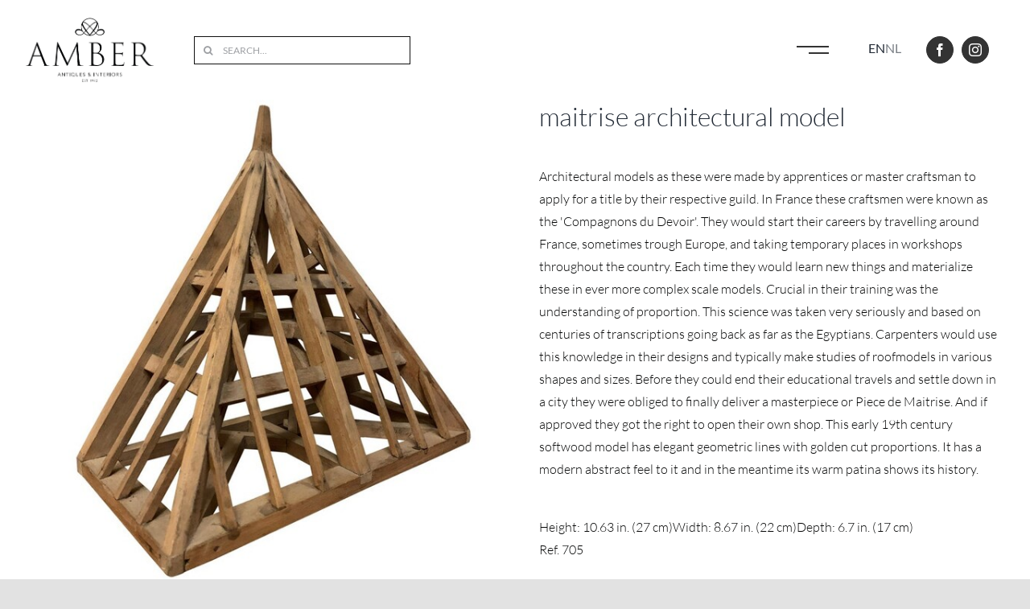

--- FILE ---
content_type: text/html; charset=utf-8
request_url: https://www.google.com/recaptcha/api2/anchor?ar=1&k=6LetowIbAAAAAM00EuO3969SV1NNu4Wzd74eo7De&co=aHR0cHM6Ly93d3cuYW1iZXJhbnRpcXVlcy5iZTo0NDM.&hl=en&v=PoyoqOPhxBO7pBk68S4YbpHZ&size=invisible&anchor-ms=20000&execute-ms=30000&cb=o3twiuksar6
body_size: 48708
content:
<!DOCTYPE HTML><html dir="ltr" lang="en"><head><meta http-equiv="Content-Type" content="text/html; charset=UTF-8">
<meta http-equiv="X-UA-Compatible" content="IE=edge">
<title>reCAPTCHA</title>
<style type="text/css">
/* cyrillic-ext */
@font-face {
  font-family: 'Roboto';
  font-style: normal;
  font-weight: 400;
  font-stretch: 100%;
  src: url(//fonts.gstatic.com/s/roboto/v48/KFO7CnqEu92Fr1ME7kSn66aGLdTylUAMa3GUBHMdazTgWw.woff2) format('woff2');
  unicode-range: U+0460-052F, U+1C80-1C8A, U+20B4, U+2DE0-2DFF, U+A640-A69F, U+FE2E-FE2F;
}
/* cyrillic */
@font-face {
  font-family: 'Roboto';
  font-style: normal;
  font-weight: 400;
  font-stretch: 100%;
  src: url(//fonts.gstatic.com/s/roboto/v48/KFO7CnqEu92Fr1ME7kSn66aGLdTylUAMa3iUBHMdazTgWw.woff2) format('woff2');
  unicode-range: U+0301, U+0400-045F, U+0490-0491, U+04B0-04B1, U+2116;
}
/* greek-ext */
@font-face {
  font-family: 'Roboto';
  font-style: normal;
  font-weight: 400;
  font-stretch: 100%;
  src: url(//fonts.gstatic.com/s/roboto/v48/KFO7CnqEu92Fr1ME7kSn66aGLdTylUAMa3CUBHMdazTgWw.woff2) format('woff2');
  unicode-range: U+1F00-1FFF;
}
/* greek */
@font-face {
  font-family: 'Roboto';
  font-style: normal;
  font-weight: 400;
  font-stretch: 100%;
  src: url(//fonts.gstatic.com/s/roboto/v48/KFO7CnqEu92Fr1ME7kSn66aGLdTylUAMa3-UBHMdazTgWw.woff2) format('woff2');
  unicode-range: U+0370-0377, U+037A-037F, U+0384-038A, U+038C, U+038E-03A1, U+03A3-03FF;
}
/* math */
@font-face {
  font-family: 'Roboto';
  font-style: normal;
  font-weight: 400;
  font-stretch: 100%;
  src: url(//fonts.gstatic.com/s/roboto/v48/KFO7CnqEu92Fr1ME7kSn66aGLdTylUAMawCUBHMdazTgWw.woff2) format('woff2');
  unicode-range: U+0302-0303, U+0305, U+0307-0308, U+0310, U+0312, U+0315, U+031A, U+0326-0327, U+032C, U+032F-0330, U+0332-0333, U+0338, U+033A, U+0346, U+034D, U+0391-03A1, U+03A3-03A9, U+03B1-03C9, U+03D1, U+03D5-03D6, U+03F0-03F1, U+03F4-03F5, U+2016-2017, U+2034-2038, U+203C, U+2040, U+2043, U+2047, U+2050, U+2057, U+205F, U+2070-2071, U+2074-208E, U+2090-209C, U+20D0-20DC, U+20E1, U+20E5-20EF, U+2100-2112, U+2114-2115, U+2117-2121, U+2123-214F, U+2190, U+2192, U+2194-21AE, U+21B0-21E5, U+21F1-21F2, U+21F4-2211, U+2213-2214, U+2216-22FF, U+2308-230B, U+2310, U+2319, U+231C-2321, U+2336-237A, U+237C, U+2395, U+239B-23B7, U+23D0, U+23DC-23E1, U+2474-2475, U+25AF, U+25B3, U+25B7, U+25BD, U+25C1, U+25CA, U+25CC, U+25FB, U+266D-266F, U+27C0-27FF, U+2900-2AFF, U+2B0E-2B11, U+2B30-2B4C, U+2BFE, U+3030, U+FF5B, U+FF5D, U+1D400-1D7FF, U+1EE00-1EEFF;
}
/* symbols */
@font-face {
  font-family: 'Roboto';
  font-style: normal;
  font-weight: 400;
  font-stretch: 100%;
  src: url(//fonts.gstatic.com/s/roboto/v48/KFO7CnqEu92Fr1ME7kSn66aGLdTylUAMaxKUBHMdazTgWw.woff2) format('woff2');
  unicode-range: U+0001-000C, U+000E-001F, U+007F-009F, U+20DD-20E0, U+20E2-20E4, U+2150-218F, U+2190, U+2192, U+2194-2199, U+21AF, U+21E6-21F0, U+21F3, U+2218-2219, U+2299, U+22C4-22C6, U+2300-243F, U+2440-244A, U+2460-24FF, U+25A0-27BF, U+2800-28FF, U+2921-2922, U+2981, U+29BF, U+29EB, U+2B00-2BFF, U+4DC0-4DFF, U+FFF9-FFFB, U+10140-1018E, U+10190-1019C, U+101A0, U+101D0-101FD, U+102E0-102FB, U+10E60-10E7E, U+1D2C0-1D2D3, U+1D2E0-1D37F, U+1F000-1F0FF, U+1F100-1F1AD, U+1F1E6-1F1FF, U+1F30D-1F30F, U+1F315, U+1F31C, U+1F31E, U+1F320-1F32C, U+1F336, U+1F378, U+1F37D, U+1F382, U+1F393-1F39F, U+1F3A7-1F3A8, U+1F3AC-1F3AF, U+1F3C2, U+1F3C4-1F3C6, U+1F3CA-1F3CE, U+1F3D4-1F3E0, U+1F3ED, U+1F3F1-1F3F3, U+1F3F5-1F3F7, U+1F408, U+1F415, U+1F41F, U+1F426, U+1F43F, U+1F441-1F442, U+1F444, U+1F446-1F449, U+1F44C-1F44E, U+1F453, U+1F46A, U+1F47D, U+1F4A3, U+1F4B0, U+1F4B3, U+1F4B9, U+1F4BB, U+1F4BF, U+1F4C8-1F4CB, U+1F4D6, U+1F4DA, U+1F4DF, U+1F4E3-1F4E6, U+1F4EA-1F4ED, U+1F4F7, U+1F4F9-1F4FB, U+1F4FD-1F4FE, U+1F503, U+1F507-1F50B, U+1F50D, U+1F512-1F513, U+1F53E-1F54A, U+1F54F-1F5FA, U+1F610, U+1F650-1F67F, U+1F687, U+1F68D, U+1F691, U+1F694, U+1F698, U+1F6AD, U+1F6B2, U+1F6B9-1F6BA, U+1F6BC, U+1F6C6-1F6CF, U+1F6D3-1F6D7, U+1F6E0-1F6EA, U+1F6F0-1F6F3, U+1F6F7-1F6FC, U+1F700-1F7FF, U+1F800-1F80B, U+1F810-1F847, U+1F850-1F859, U+1F860-1F887, U+1F890-1F8AD, U+1F8B0-1F8BB, U+1F8C0-1F8C1, U+1F900-1F90B, U+1F93B, U+1F946, U+1F984, U+1F996, U+1F9E9, U+1FA00-1FA6F, U+1FA70-1FA7C, U+1FA80-1FA89, U+1FA8F-1FAC6, U+1FACE-1FADC, U+1FADF-1FAE9, U+1FAF0-1FAF8, U+1FB00-1FBFF;
}
/* vietnamese */
@font-face {
  font-family: 'Roboto';
  font-style: normal;
  font-weight: 400;
  font-stretch: 100%;
  src: url(//fonts.gstatic.com/s/roboto/v48/KFO7CnqEu92Fr1ME7kSn66aGLdTylUAMa3OUBHMdazTgWw.woff2) format('woff2');
  unicode-range: U+0102-0103, U+0110-0111, U+0128-0129, U+0168-0169, U+01A0-01A1, U+01AF-01B0, U+0300-0301, U+0303-0304, U+0308-0309, U+0323, U+0329, U+1EA0-1EF9, U+20AB;
}
/* latin-ext */
@font-face {
  font-family: 'Roboto';
  font-style: normal;
  font-weight: 400;
  font-stretch: 100%;
  src: url(//fonts.gstatic.com/s/roboto/v48/KFO7CnqEu92Fr1ME7kSn66aGLdTylUAMa3KUBHMdazTgWw.woff2) format('woff2');
  unicode-range: U+0100-02BA, U+02BD-02C5, U+02C7-02CC, U+02CE-02D7, U+02DD-02FF, U+0304, U+0308, U+0329, U+1D00-1DBF, U+1E00-1E9F, U+1EF2-1EFF, U+2020, U+20A0-20AB, U+20AD-20C0, U+2113, U+2C60-2C7F, U+A720-A7FF;
}
/* latin */
@font-face {
  font-family: 'Roboto';
  font-style: normal;
  font-weight: 400;
  font-stretch: 100%;
  src: url(//fonts.gstatic.com/s/roboto/v48/KFO7CnqEu92Fr1ME7kSn66aGLdTylUAMa3yUBHMdazQ.woff2) format('woff2');
  unicode-range: U+0000-00FF, U+0131, U+0152-0153, U+02BB-02BC, U+02C6, U+02DA, U+02DC, U+0304, U+0308, U+0329, U+2000-206F, U+20AC, U+2122, U+2191, U+2193, U+2212, U+2215, U+FEFF, U+FFFD;
}
/* cyrillic-ext */
@font-face {
  font-family: 'Roboto';
  font-style: normal;
  font-weight: 500;
  font-stretch: 100%;
  src: url(//fonts.gstatic.com/s/roboto/v48/KFO7CnqEu92Fr1ME7kSn66aGLdTylUAMa3GUBHMdazTgWw.woff2) format('woff2');
  unicode-range: U+0460-052F, U+1C80-1C8A, U+20B4, U+2DE0-2DFF, U+A640-A69F, U+FE2E-FE2F;
}
/* cyrillic */
@font-face {
  font-family: 'Roboto';
  font-style: normal;
  font-weight: 500;
  font-stretch: 100%;
  src: url(//fonts.gstatic.com/s/roboto/v48/KFO7CnqEu92Fr1ME7kSn66aGLdTylUAMa3iUBHMdazTgWw.woff2) format('woff2');
  unicode-range: U+0301, U+0400-045F, U+0490-0491, U+04B0-04B1, U+2116;
}
/* greek-ext */
@font-face {
  font-family: 'Roboto';
  font-style: normal;
  font-weight: 500;
  font-stretch: 100%;
  src: url(//fonts.gstatic.com/s/roboto/v48/KFO7CnqEu92Fr1ME7kSn66aGLdTylUAMa3CUBHMdazTgWw.woff2) format('woff2');
  unicode-range: U+1F00-1FFF;
}
/* greek */
@font-face {
  font-family: 'Roboto';
  font-style: normal;
  font-weight: 500;
  font-stretch: 100%;
  src: url(//fonts.gstatic.com/s/roboto/v48/KFO7CnqEu92Fr1ME7kSn66aGLdTylUAMa3-UBHMdazTgWw.woff2) format('woff2');
  unicode-range: U+0370-0377, U+037A-037F, U+0384-038A, U+038C, U+038E-03A1, U+03A3-03FF;
}
/* math */
@font-face {
  font-family: 'Roboto';
  font-style: normal;
  font-weight: 500;
  font-stretch: 100%;
  src: url(//fonts.gstatic.com/s/roboto/v48/KFO7CnqEu92Fr1ME7kSn66aGLdTylUAMawCUBHMdazTgWw.woff2) format('woff2');
  unicode-range: U+0302-0303, U+0305, U+0307-0308, U+0310, U+0312, U+0315, U+031A, U+0326-0327, U+032C, U+032F-0330, U+0332-0333, U+0338, U+033A, U+0346, U+034D, U+0391-03A1, U+03A3-03A9, U+03B1-03C9, U+03D1, U+03D5-03D6, U+03F0-03F1, U+03F4-03F5, U+2016-2017, U+2034-2038, U+203C, U+2040, U+2043, U+2047, U+2050, U+2057, U+205F, U+2070-2071, U+2074-208E, U+2090-209C, U+20D0-20DC, U+20E1, U+20E5-20EF, U+2100-2112, U+2114-2115, U+2117-2121, U+2123-214F, U+2190, U+2192, U+2194-21AE, U+21B0-21E5, U+21F1-21F2, U+21F4-2211, U+2213-2214, U+2216-22FF, U+2308-230B, U+2310, U+2319, U+231C-2321, U+2336-237A, U+237C, U+2395, U+239B-23B7, U+23D0, U+23DC-23E1, U+2474-2475, U+25AF, U+25B3, U+25B7, U+25BD, U+25C1, U+25CA, U+25CC, U+25FB, U+266D-266F, U+27C0-27FF, U+2900-2AFF, U+2B0E-2B11, U+2B30-2B4C, U+2BFE, U+3030, U+FF5B, U+FF5D, U+1D400-1D7FF, U+1EE00-1EEFF;
}
/* symbols */
@font-face {
  font-family: 'Roboto';
  font-style: normal;
  font-weight: 500;
  font-stretch: 100%;
  src: url(//fonts.gstatic.com/s/roboto/v48/KFO7CnqEu92Fr1ME7kSn66aGLdTylUAMaxKUBHMdazTgWw.woff2) format('woff2');
  unicode-range: U+0001-000C, U+000E-001F, U+007F-009F, U+20DD-20E0, U+20E2-20E4, U+2150-218F, U+2190, U+2192, U+2194-2199, U+21AF, U+21E6-21F0, U+21F3, U+2218-2219, U+2299, U+22C4-22C6, U+2300-243F, U+2440-244A, U+2460-24FF, U+25A0-27BF, U+2800-28FF, U+2921-2922, U+2981, U+29BF, U+29EB, U+2B00-2BFF, U+4DC0-4DFF, U+FFF9-FFFB, U+10140-1018E, U+10190-1019C, U+101A0, U+101D0-101FD, U+102E0-102FB, U+10E60-10E7E, U+1D2C0-1D2D3, U+1D2E0-1D37F, U+1F000-1F0FF, U+1F100-1F1AD, U+1F1E6-1F1FF, U+1F30D-1F30F, U+1F315, U+1F31C, U+1F31E, U+1F320-1F32C, U+1F336, U+1F378, U+1F37D, U+1F382, U+1F393-1F39F, U+1F3A7-1F3A8, U+1F3AC-1F3AF, U+1F3C2, U+1F3C4-1F3C6, U+1F3CA-1F3CE, U+1F3D4-1F3E0, U+1F3ED, U+1F3F1-1F3F3, U+1F3F5-1F3F7, U+1F408, U+1F415, U+1F41F, U+1F426, U+1F43F, U+1F441-1F442, U+1F444, U+1F446-1F449, U+1F44C-1F44E, U+1F453, U+1F46A, U+1F47D, U+1F4A3, U+1F4B0, U+1F4B3, U+1F4B9, U+1F4BB, U+1F4BF, U+1F4C8-1F4CB, U+1F4D6, U+1F4DA, U+1F4DF, U+1F4E3-1F4E6, U+1F4EA-1F4ED, U+1F4F7, U+1F4F9-1F4FB, U+1F4FD-1F4FE, U+1F503, U+1F507-1F50B, U+1F50D, U+1F512-1F513, U+1F53E-1F54A, U+1F54F-1F5FA, U+1F610, U+1F650-1F67F, U+1F687, U+1F68D, U+1F691, U+1F694, U+1F698, U+1F6AD, U+1F6B2, U+1F6B9-1F6BA, U+1F6BC, U+1F6C6-1F6CF, U+1F6D3-1F6D7, U+1F6E0-1F6EA, U+1F6F0-1F6F3, U+1F6F7-1F6FC, U+1F700-1F7FF, U+1F800-1F80B, U+1F810-1F847, U+1F850-1F859, U+1F860-1F887, U+1F890-1F8AD, U+1F8B0-1F8BB, U+1F8C0-1F8C1, U+1F900-1F90B, U+1F93B, U+1F946, U+1F984, U+1F996, U+1F9E9, U+1FA00-1FA6F, U+1FA70-1FA7C, U+1FA80-1FA89, U+1FA8F-1FAC6, U+1FACE-1FADC, U+1FADF-1FAE9, U+1FAF0-1FAF8, U+1FB00-1FBFF;
}
/* vietnamese */
@font-face {
  font-family: 'Roboto';
  font-style: normal;
  font-weight: 500;
  font-stretch: 100%;
  src: url(//fonts.gstatic.com/s/roboto/v48/KFO7CnqEu92Fr1ME7kSn66aGLdTylUAMa3OUBHMdazTgWw.woff2) format('woff2');
  unicode-range: U+0102-0103, U+0110-0111, U+0128-0129, U+0168-0169, U+01A0-01A1, U+01AF-01B0, U+0300-0301, U+0303-0304, U+0308-0309, U+0323, U+0329, U+1EA0-1EF9, U+20AB;
}
/* latin-ext */
@font-face {
  font-family: 'Roboto';
  font-style: normal;
  font-weight: 500;
  font-stretch: 100%;
  src: url(//fonts.gstatic.com/s/roboto/v48/KFO7CnqEu92Fr1ME7kSn66aGLdTylUAMa3KUBHMdazTgWw.woff2) format('woff2');
  unicode-range: U+0100-02BA, U+02BD-02C5, U+02C7-02CC, U+02CE-02D7, U+02DD-02FF, U+0304, U+0308, U+0329, U+1D00-1DBF, U+1E00-1E9F, U+1EF2-1EFF, U+2020, U+20A0-20AB, U+20AD-20C0, U+2113, U+2C60-2C7F, U+A720-A7FF;
}
/* latin */
@font-face {
  font-family: 'Roboto';
  font-style: normal;
  font-weight: 500;
  font-stretch: 100%;
  src: url(//fonts.gstatic.com/s/roboto/v48/KFO7CnqEu92Fr1ME7kSn66aGLdTylUAMa3yUBHMdazQ.woff2) format('woff2');
  unicode-range: U+0000-00FF, U+0131, U+0152-0153, U+02BB-02BC, U+02C6, U+02DA, U+02DC, U+0304, U+0308, U+0329, U+2000-206F, U+20AC, U+2122, U+2191, U+2193, U+2212, U+2215, U+FEFF, U+FFFD;
}
/* cyrillic-ext */
@font-face {
  font-family: 'Roboto';
  font-style: normal;
  font-weight: 900;
  font-stretch: 100%;
  src: url(//fonts.gstatic.com/s/roboto/v48/KFO7CnqEu92Fr1ME7kSn66aGLdTylUAMa3GUBHMdazTgWw.woff2) format('woff2');
  unicode-range: U+0460-052F, U+1C80-1C8A, U+20B4, U+2DE0-2DFF, U+A640-A69F, U+FE2E-FE2F;
}
/* cyrillic */
@font-face {
  font-family: 'Roboto';
  font-style: normal;
  font-weight: 900;
  font-stretch: 100%;
  src: url(//fonts.gstatic.com/s/roboto/v48/KFO7CnqEu92Fr1ME7kSn66aGLdTylUAMa3iUBHMdazTgWw.woff2) format('woff2');
  unicode-range: U+0301, U+0400-045F, U+0490-0491, U+04B0-04B1, U+2116;
}
/* greek-ext */
@font-face {
  font-family: 'Roboto';
  font-style: normal;
  font-weight: 900;
  font-stretch: 100%;
  src: url(//fonts.gstatic.com/s/roboto/v48/KFO7CnqEu92Fr1ME7kSn66aGLdTylUAMa3CUBHMdazTgWw.woff2) format('woff2');
  unicode-range: U+1F00-1FFF;
}
/* greek */
@font-face {
  font-family: 'Roboto';
  font-style: normal;
  font-weight: 900;
  font-stretch: 100%;
  src: url(//fonts.gstatic.com/s/roboto/v48/KFO7CnqEu92Fr1ME7kSn66aGLdTylUAMa3-UBHMdazTgWw.woff2) format('woff2');
  unicode-range: U+0370-0377, U+037A-037F, U+0384-038A, U+038C, U+038E-03A1, U+03A3-03FF;
}
/* math */
@font-face {
  font-family: 'Roboto';
  font-style: normal;
  font-weight: 900;
  font-stretch: 100%;
  src: url(//fonts.gstatic.com/s/roboto/v48/KFO7CnqEu92Fr1ME7kSn66aGLdTylUAMawCUBHMdazTgWw.woff2) format('woff2');
  unicode-range: U+0302-0303, U+0305, U+0307-0308, U+0310, U+0312, U+0315, U+031A, U+0326-0327, U+032C, U+032F-0330, U+0332-0333, U+0338, U+033A, U+0346, U+034D, U+0391-03A1, U+03A3-03A9, U+03B1-03C9, U+03D1, U+03D5-03D6, U+03F0-03F1, U+03F4-03F5, U+2016-2017, U+2034-2038, U+203C, U+2040, U+2043, U+2047, U+2050, U+2057, U+205F, U+2070-2071, U+2074-208E, U+2090-209C, U+20D0-20DC, U+20E1, U+20E5-20EF, U+2100-2112, U+2114-2115, U+2117-2121, U+2123-214F, U+2190, U+2192, U+2194-21AE, U+21B0-21E5, U+21F1-21F2, U+21F4-2211, U+2213-2214, U+2216-22FF, U+2308-230B, U+2310, U+2319, U+231C-2321, U+2336-237A, U+237C, U+2395, U+239B-23B7, U+23D0, U+23DC-23E1, U+2474-2475, U+25AF, U+25B3, U+25B7, U+25BD, U+25C1, U+25CA, U+25CC, U+25FB, U+266D-266F, U+27C0-27FF, U+2900-2AFF, U+2B0E-2B11, U+2B30-2B4C, U+2BFE, U+3030, U+FF5B, U+FF5D, U+1D400-1D7FF, U+1EE00-1EEFF;
}
/* symbols */
@font-face {
  font-family: 'Roboto';
  font-style: normal;
  font-weight: 900;
  font-stretch: 100%;
  src: url(//fonts.gstatic.com/s/roboto/v48/KFO7CnqEu92Fr1ME7kSn66aGLdTylUAMaxKUBHMdazTgWw.woff2) format('woff2');
  unicode-range: U+0001-000C, U+000E-001F, U+007F-009F, U+20DD-20E0, U+20E2-20E4, U+2150-218F, U+2190, U+2192, U+2194-2199, U+21AF, U+21E6-21F0, U+21F3, U+2218-2219, U+2299, U+22C4-22C6, U+2300-243F, U+2440-244A, U+2460-24FF, U+25A0-27BF, U+2800-28FF, U+2921-2922, U+2981, U+29BF, U+29EB, U+2B00-2BFF, U+4DC0-4DFF, U+FFF9-FFFB, U+10140-1018E, U+10190-1019C, U+101A0, U+101D0-101FD, U+102E0-102FB, U+10E60-10E7E, U+1D2C0-1D2D3, U+1D2E0-1D37F, U+1F000-1F0FF, U+1F100-1F1AD, U+1F1E6-1F1FF, U+1F30D-1F30F, U+1F315, U+1F31C, U+1F31E, U+1F320-1F32C, U+1F336, U+1F378, U+1F37D, U+1F382, U+1F393-1F39F, U+1F3A7-1F3A8, U+1F3AC-1F3AF, U+1F3C2, U+1F3C4-1F3C6, U+1F3CA-1F3CE, U+1F3D4-1F3E0, U+1F3ED, U+1F3F1-1F3F3, U+1F3F5-1F3F7, U+1F408, U+1F415, U+1F41F, U+1F426, U+1F43F, U+1F441-1F442, U+1F444, U+1F446-1F449, U+1F44C-1F44E, U+1F453, U+1F46A, U+1F47D, U+1F4A3, U+1F4B0, U+1F4B3, U+1F4B9, U+1F4BB, U+1F4BF, U+1F4C8-1F4CB, U+1F4D6, U+1F4DA, U+1F4DF, U+1F4E3-1F4E6, U+1F4EA-1F4ED, U+1F4F7, U+1F4F9-1F4FB, U+1F4FD-1F4FE, U+1F503, U+1F507-1F50B, U+1F50D, U+1F512-1F513, U+1F53E-1F54A, U+1F54F-1F5FA, U+1F610, U+1F650-1F67F, U+1F687, U+1F68D, U+1F691, U+1F694, U+1F698, U+1F6AD, U+1F6B2, U+1F6B9-1F6BA, U+1F6BC, U+1F6C6-1F6CF, U+1F6D3-1F6D7, U+1F6E0-1F6EA, U+1F6F0-1F6F3, U+1F6F7-1F6FC, U+1F700-1F7FF, U+1F800-1F80B, U+1F810-1F847, U+1F850-1F859, U+1F860-1F887, U+1F890-1F8AD, U+1F8B0-1F8BB, U+1F8C0-1F8C1, U+1F900-1F90B, U+1F93B, U+1F946, U+1F984, U+1F996, U+1F9E9, U+1FA00-1FA6F, U+1FA70-1FA7C, U+1FA80-1FA89, U+1FA8F-1FAC6, U+1FACE-1FADC, U+1FADF-1FAE9, U+1FAF0-1FAF8, U+1FB00-1FBFF;
}
/* vietnamese */
@font-face {
  font-family: 'Roboto';
  font-style: normal;
  font-weight: 900;
  font-stretch: 100%;
  src: url(//fonts.gstatic.com/s/roboto/v48/KFO7CnqEu92Fr1ME7kSn66aGLdTylUAMa3OUBHMdazTgWw.woff2) format('woff2');
  unicode-range: U+0102-0103, U+0110-0111, U+0128-0129, U+0168-0169, U+01A0-01A1, U+01AF-01B0, U+0300-0301, U+0303-0304, U+0308-0309, U+0323, U+0329, U+1EA0-1EF9, U+20AB;
}
/* latin-ext */
@font-face {
  font-family: 'Roboto';
  font-style: normal;
  font-weight: 900;
  font-stretch: 100%;
  src: url(//fonts.gstatic.com/s/roboto/v48/KFO7CnqEu92Fr1ME7kSn66aGLdTylUAMa3KUBHMdazTgWw.woff2) format('woff2');
  unicode-range: U+0100-02BA, U+02BD-02C5, U+02C7-02CC, U+02CE-02D7, U+02DD-02FF, U+0304, U+0308, U+0329, U+1D00-1DBF, U+1E00-1E9F, U+1EF2-1EFF, U+2020, U+20A0-20AB, U+20AD-20C0, U+2113, U+2C60-2C7F, U+A720-A7FF;
}
/* latin */
@font-face {
  font-family: 'Roboto';
  font-style: normal;
  font-weight: 900;
  font-stretch: 100%;
  src: url(//fonts.gstatic.com/s/roboto/v48/KFO7CnqEu92Fr1ME7kSn66aGLdTylUAMa3yUBHMdazQ.woff2) format('woff2');
  unicode-range: U+0000-00FF, U+0131, U+0152-0153, U+02BB-02BC, U+02C6, U+02DA, U+02DC, U+0304, U+0308, U+0329, U+2000-206F, U+20AC, U+2122, U+2191, U+2193, U+2212, U+2215, U+FEFF, U+FFFD;
}

</style>
<link rel="stylesheet" type="text/css" href="https://www.gstatic.com/recaptcha/releases/PoyoqOPhxBO7pBk68S4YbpHZ/styles__ltr.css">
<script nonce="eQkXgzxFAkcCdIdjSreaNQ" type="text/javascript">window['__recaptcha_api'] = 'https://www.google.com/recaptcha/api2/';</script>
<script type="text/javascript" src="https://www.gstatic.com/recaptcha/releases/PoyoqOPhxBO7pBk68S4YbpHZ/recaptcha__en.js" nonce="eQkXgzxFAkcCdIdjSreaNQ">
      
    </script></head>
<body><div id="rc-anchor-alert" class="rc-anchor-alert"></div>
<input type="hidden" id="recaptcha-token" value="[base64]">
<script type="text/javascript" nonce="eQkXgzxFAkcCdIdjSreaNQ">
      recaptcha.anchor.Main.init("[\x22ainput\x22,[\x22bgdata\x22,\x22\x22,\[base64]/[base64]/[base64]/[base64]/[base64]/[base64]/KGcoTywyNTMsTy5PKSxVRyhPLEMpKTpnKE8sMjUzLEMpLE8pKSxsKSksTykpfSxieT1mdW5jdGlvbihDLE8sdSxsKXtmb3IobD0odT1SKEMpLDApO08+MDtPLS0pbD1sPDw4fFooQyk7ZyhDLHUsbCl9LFVHPWZ1bmN0aW9uKEMsTyl7Qy5pLmxlbmd0aD4xMDQ/[base64]/[base64]/[base64]/[base64]/[base64]/[base64]/[base64]\\u003d\x22,\[base64]\\u003d\\u003d\x22,\x22WksUZRpRw6o0ZDHDqn4Dw5jDhcKCa1gxYsKVLcK+GitvwrTCqV97VBlkNcKVwrnDuQA0wqJAw6p7FHTDiEjCvcKoCsK+wpTDkcOZwofDlcOJDAHCusKOXSrCjcOQwqlcwoTDnMKXwoJwcsOtwp1Awokqwp3DnE8dw7JmfsO/wpgFMMORw6DCocOgw5gpwqjDtsOZQMKUw41swr3CtRM5PcOVw7cMw73CpljCp3nDpTwSwqtfT2bCinrDoTwOwrLDsMO1dgpew4paJmfCo8Oxw4rCpR/[base64]/CksKkwoNjw4MZwrlAw4zDiEPCiWDDjl7DrcKZw67DmTB1wpdpd8KzL8KCBcO6wrnCo8K5ecKywpVrO0NqOcKzO8Ocw6wLwrJRY8K1woMVbCV5w5BrVsKKwo0uw5XDlGt/bBfDgcOxwqHCm8OGGz7CosO4wos7wp0lw7pQCcOoc2d+HsOeZcKVP8OEIxnCoHUxw67DpUQBw4NXwqgKw7TCulQoC8ODwoTDgFkQw4HCjGHCucKiGFXDmcO9OUxFY1crKMKRwrfDlUfCucOmw6vDlmHDicOSYDPDlz5Mwr1vw7tRwpzCnsKdwoYUFMKGRwnCkg/CtAjClhTDh0M7w4vDh8KWNBQQw7MJWMOjwpAkcsONW2hxTsOuI8OkRsOuwpDCunLCtFgAGcOqNSvCnsKewpbDrWt4wrpZKsOmM8OMw4XDnxB6w5/DvH5hw77CtsKywqLDs8Ogwr3CjFLDlCZmw6vCjQHCgcKeJkgmw5fDsMKbGGjCqcKJw7gIF0rDm2rCoMKxwpTClQ8vwpLCpALCqsOjw7oUwpAnw5vDjh0nMsK7w7jDoHY9G8OLQcKxKS7DvsKyRgHCtcKDw6MNwr0QMy/CvsO/wqMDWcO/wq4FT8OTRcOmIsO2LRVcw48VwqJUw4XDh2jDtw/CssO6wr/CscKxD8Kjw7HCtivDl8OYUcO8QlE7KhgENMK7wrnCnAw8w7/[base64]/[base64]/Drn5Vw4HCscKbPMK4wpnCqMKPwoEiKsOqOsKAwotqw4sVZQkiRVPDkcOIw6vDli/CtE7DrmLDq2oHcH0RVRDDosO/L3QQw53ClsKQwqZXDsOBwpd6ewDCiUEDw7nCusO2wqTDuEZYSDnCtV5lwpwMLcKewrfCtwnCi8O6w6MvwroVw4dHwoIHwpPDlsKmw6bDpMOsAcKkw4QLw7DDpQImX8KgC8Ktw5PCt8K6wp/DtsOWbsK/wqnDvC9mwqQ8wp1Pe0zDqFzDm0ZHeB1Vw55PA8KkA8K8w7oVFMKHbsKIVwAzwqrCt8Kzw5rDj27DrR/DkmlMw6BLwp5swqDCiwhMwp3CmCE+BMKawo5bwrHCt8KBw6AZwpE+AcO8Qg7Dpl1WGcKmDDkCwqDCvMOvYcONP2U2w7hbZcONG8KZw6RbwqDCpsOBSw4fw7AdwrTCow3CkcOXdcOkPg/[base64]/DjsOqwpoewoZaw6TCjMO5YyHDpzrCj8OMSmt6wp1BAHrDksKfCcKfw6VQw7lnw6fDqMKzw5tuwqnCjcO/[base64]/DuXJewqBSwrHDoMO2XMOrwqzCisKpwpXCpHZ8w6DClsKyCxjDpcOPw4R8D8OAD24Rf8KLXsKqwp/[base64]/[base64]/w70fEUhPwoYWV0Ynw5TChMKLw6zDk8Kbwr3DrsKEwrlZWcO4w4bCrMOWw5Y7awfDi306Km06w40cw5NCw6vCnXrDuEM1AxXDncOlX1LDiAPDlsKoHDXCnsKGw43ChcKaO1tSAGN+AsK/w5NIJhDCh3J/w6LDqmwPw4EPwqDDjsO1fMO/w6XDtMO2J2fCl8K6AcKMwph0wqPDkMKEDkfDqGMEw47DtkEBbcKNSURhw6bCrcOpw47DsMKbBHjChB06A8OLJMKYScKFw6xMBwvDvsOqw6bDh8Ofwp/DkcKhw40DQ8Kiwr7CgsOtQjLDpsKNXcOVwrFLwpHCm8ORwqJhaMKsYcKrwrhTw6vCqsKDOXDDpMOkw6jDqH4kwo9PRcKsw6czUSXCncKfPhgewpfCqVh5wr/Dq1jCjx/DuR3CqD5/[base64]/[base64]/[base64]/Ci8OgJHsfw6hfaHdobsOlIi3CqsO4W8K3FsKFw6bCs0nDiwgUwrpjw4FkwoDCp2VeMsOmwrXDh38cw75UDsKPwqjCosODw6tUT8KrNB0yw7/Dr8KbUcKDd8KfJ8KOwoMvw6zDv2g7w4JYShs9w5HDtcKqwqPDnF4IIsKFw7HCrsKleMO1QMOGAhURw4Znw6DClcKAw7DClsObLcOWwrkYwr0oYsKmwqnCk18cacO4L8K1w45oFF7DuH/Dn03DtVDDpsKWw7Rew43CsMOew5F1TyzChzvCojk2w5RaeXnDgH7ChcKXw7ZaF14qw63Cs8KQw4fCssKzAyYbwps9wqFAHRFMYcOCfALDt8O3w5PDvcKfwrrDrsOBwq/CtxvDgMOiCA7CoiwLMkpdwr3DqcO2OcKgJMKTNG/DgsKnw70iTMKoBU9VX8OrV8KDE13CnDXDhsKewpDCh8OXDsOBw5/DksOpw7vDiW5qw6RYw59NJHRubCdAwrvDkiHCplfCrDfDiGvDhEzDtBTDk8ORw6UvNVTCuVVkIMOWwpkGwqrDncO1wrwjw4tLIcOkHcKAwqdKQMKywpLCgcKbw5VHw6Ryw4kcwplyGsO3wr5FES3Cj2gzw5HDsj/Cv8O3wq0aSFjCrhJQwrh4wp82OsOBQsOJwoMIwolYw5JuwqBPIlfDugbDmDrCvX0hw7/Dt8KdHsODw5/DmcOMwqfDisKew5/Do8KMw53CrMKbTHINc2Jsw73Ciyp6K8KzYcOjdMKtwpgSwqfDu3NWwoc3wq55wrtFYU8Lw5gTUWpsAcKbJcOhHWo3wr3DpcOLw7PDtjw6XsOqVhbCgMOUCcKZdF/CjsKBwpg0FMKcTMKIw541ccOoXcKYw4Mcw5NNwpPDqcOGwp3DiD/Dt8Kxwo5BNMOqY8Kma8KeEFfDm8OkExJWeVQBw7V8w6rDq8KnwpdBw4jCr0Fxw7/CsMOdwovClsODwr/CnMKNDsKMDcK+T0oWacO0F8K0D8KGw7sDwqJfVyInU8K8w5MvWcO3w7/DpcOewqBeYQ/ClcKWPcO1wpHDmF/[base64]/DqMK6wozDm1/CvsKqA03Do8KdQRplw68xwrTDqzXDqjXDlsK+w79DN3bDiUHDu8KsXsOGScOFFsOZbgTCnnpwwr5AfsOkMAZ1WiQDwpLCkMK6HHLCkcOew4/Cj8OSZXpmUzDDvsKxdcO1SnxZGHwdwpLCjgEpw7PDuMOLWFQUw6DDqMK1wq43wow0wpbCnhlyw6gGSzJYw6/CpsKBwpPCsDjDgBEQLcKeIsOLw5PDm8Kpw5BwBGtdORgPdsKeQsOXKsKPV0bCiMOVV8KecMKAwoDDrB3CgV8+YVwmw5vDsMOINQnCh8K/Mx/[base64]/FcOkH8KaZyBAwoBqcDPDhcOfX1Ffw5/[base64]/CmcKMC8OgwrfChVXDj8Kmw6FTc8KRw5kWCcKZWMKlwoZJG8KOw6/CiMKuVC/[base64]/J8KkdzlQwqfDiEPDsXU1KgrCjMOqwowlw7ACwqnDhlnCmsO6bcOqwpk6OsObB8K1w5bDl0QRFcKERW3CpC/Dl2w8YMOqwrXDgkN2ZcKYwpxPMcKDZxjCpcOdI8KnU8K5EifCu8O/McOJM0YlZkTDn8KqIcK8wo9VD2lyw6k4BcKFw6XDr8K1MMKfw7kAcH/DkRPCkWxdMcK8LMOdw5fCshjDqMKPM8OdB2DCnsOeBlg0ZT/ChwzCl8Ovw7TDrxnDmkB6w7dbZD4BB0U5VcKOw7LDmBnCoBPDjMO0w5Fqwqh/[base64]/CnUwTRgPCvMOCRsOwwojDosK/w6zCicKnw4bCrg5Bw51kKsKfccO3w57Cq0sdwocDQsK5KcOZwo3DmcO2wpwMKcKpwpweLMKjfixcw6XChcOYwqTDjSA3T1VAasO3wqzCuyBQw79EW8KzwotGesKDw4/CoF5wwo84wrxdwp19wrTCgFvDk8KyCAbDuHHDn8KBS0LCrsOpPQTCksOMd2YqwovCtz7DmcO0TcK7ayHDp8K5wr7Ds8OGwrLDolpGL3QYHsKnDloKwrB/IMKbwoY+DitHw6/CpTc3CwYow6zDjsO5NcOGw4ttw4Mqw4w8wr/DvC5nPDJGJztRBkLCj8OWbjMiIkzDokDDijXDjcOMeX99PEILT8Kdw5HDqFgOPjxtwpHCp8K/H8Kqw44acsK4JGJCZEjChMKGIg7CpwFqSMKgwqfCvcKvF8KBGsOuGQPDqcO6wprDlCPDg2djUcKlwq7DucOSwrplwpwbw73ConLDjzpZXcOIwqHCvcKbK1BVJsKow7pxwonDtEnCg8O9VgM0w7EywpFMa8KGCCgPfsOCfcOXw7/[base64]/[base64]/[base64]/Dsx3CpmTCklJrAMKzwq8tKT8DMcKswpINw53CtsKKw7Fjwr/[base64]/CjcOJwrNRwr87w57DoS7CqMKowoF7w7UPw7FMw7oHfj/DgcKEw4YNWMKMHsOIw5pCASReDDY7BsK6w5Eww6/Ds3Q+w6TDmWgRIcK6CcK0WMK5UsKLw6pqO8O0w6olwqHDkHl2w7ELTsK+wpIIMiEAwqI7NU/Di2oFwo1+LMKJw5nCq8KWBjVYwpdGORbCiC7Dm8KPw7UxwqBhw7XDp2PCksOPw4fDiMO2egcnw5TCpmDCv8OCAg/DocKOYcKWwoXCh2fCs8OLEMOZA03DoGxmw7TDuMOWU8OywqTDrcOfw7zDuw4Nw7nCiSYTwp5QwrIVwo3CoMO1JGfDr09gZCoKfSZBKMKDwp4vHMKywq5kw67Co8KsEsOSwq5NID8bw4wbOxpJw4ZvLcOqMVoowp3Cg8OtwoUPVsOvVcOxw5jCmcKjwq5/wrHDuMKvD8KmwqPDhmfCmTE+DsOOKTbCvWDDiEchRkDCscKSwq4Ow49rVcO8bSHChcOxw6vDgsO7T2jDuMOIwp9ywoxzMnNRHMKxfSJzwrXCmsO3SC4cRXhHIcK6U8OQMFHCrDoTCsKjJMOHVUZ+w4DDsMKGc8O4w45aaGbDn31geX/Cu8Omw6zCpH7Cli3DhhzCgsOrKU5FC8K2FhFRwqhEwo7CkcK+ZMODGcKrOyoOwqjCpigLF8KTw5bCssK/N8KLw77DscORS10qKMO+PsODwqnCsV7DlsK2bU3CvcOqVwXDuMOfVh4zwphZwosrwpnCtHfDrcOlw50UQ8OQG8O9CcKKXsOdasOFQcK/U8Ovw7c0w5dlwrgwwqwHaMKVdRrCgMKYbXU+YUBzBMOVS8O1FMKRwpZUWU3Cum/CrXjDkcOhw5dUXBfDrsKLw6TCuMOWwrfDrMOKw59VDsKFIz4UwpfCicOCQRPCvXFuNsKzY0/CpcKJwoAhSsKjwo1nwoPDnMORCEs7w7jDpsK3Cn02w4/[base64]/[base64]/Cug1dw4h9A1HCuR/CvcKrQx3DncKdwqwzGTgdK8OTMcOTw7HDtcKfwovCmm4cb0jDlMKjB8KFwrdxXVDCu8KAwrvDgRcdYDbDm8Kaa8Klwr7Djg1uwpkfwqLDusO/KcO0w53ChgPCnBVQw5jDvj51worDo8KdwrPCoMKOZMO+w4HCt2TClxfChytUwp7DiHDCjsKKQSUpaMOFw7TCgg9YPS7Du8OhI8KbwqLChXDDsMOzEMOFD34VFcOZS8ONTykuYsORIsKWwpfChcKDwovCvxRtw4xiw4vCkcO4HcKXUMKkE8O5FMOhZcKbw77Dv3/[base64]/CkBbCohFEYFDDtnfCtBbDu8OoPVXDmcKPw6TDtmJLwpZUw4LCsknCkMKUEMOAw67DkMOcwr3CnAlpw4rDpiNAwofCisO4wq7Dh2F8wpnDsELCmcKKcMK/wrnCthITwqJCJTjCu8KRw70gwqlEBHB4w5DDun1TwoZkwpXDhQIGFjZZwqY+wqnCmCANw5VxwrTDgw3DocKDH8Oqw6LCj8KXQMKtwrIES8KkwpQqwoYiw6nDrMOtDF8QwpfCv8KGwrE/wr3DvFbDo8KvTwDDoxhowp/CrsK5w5p5w7BhTMKkeDxXPlVqIMOBNMKOwqxCCh3Cu8O2V3DCpMOcwq3DtcK8w5EBT8KndsOUDsOrSUk0w4EJHyHCqcOOwpg2w4IHTSlTw6fDmzPDgsOZw6FwwrJ7bsOOD8OlwrYvw6pHwr/[base64]/CmSoIIMOOBMKUwp/Dsz3Dm8KBwp7Cq8KLwp07OwTCncOgPjUlLcKLwrcSw54ewr/CpHBowrw8wp/CjwwxFFEcBVjCpsOVZMKTVikhw5huRMOlwoZ5TsKDwp4VwrTDjD0kZ8KeMlB0OMKGRDrCiFjCtcOKRCvCkzUKwrFWUBA5w6fClBfDtnxbH2ggw57DiDlgwpRgwqg/w7Y7fsOjw7LCsmLDqsOXwobDqcOEw59JO8O8wrYsw7gDwoEDTcOVIsOxw5HDlsK9w6zDjmHCo8O4w5XDl8KXw4lnVWQ/wo7Ch1XDq8KBJnp9V8KpbxMOw47DtcOvw4TDvDVawpIaw79vw4jDiMKfW0UVwoHDlcOreMOew44cNSDCucOKDy4ew45ZQcKtwpjDvDvCiFLCtsOHBEvDtcO/w6vCp8KiZnHDjsKXw7QuXW/[base64]/wrEPwoLCgALDh8OPw6Ziw7krw7BeJB7CrsKVw54YWmVHwrzCoh7CncONFsK1YcOTwpTCojpaP1RCazbCjVPDnybDrRXColIwUQs/bsKnNRbCrFjCpHPDlsKuw5/DmcOfK8Kqwr8YJcO/NsOawrDCqWfCjUxsBcKBwp04KH1pYEQWMsOvWXPDtcOtw4Agw7J7wpFtHx/DrgvCj8Otw5LClFQywpbCmlBRw5vDlDzDqw8uLRPCjMKKw4rCkcKSwrxVw6LDlx3CgsO3w7DCrWrCsxXCtMOyQxJqO8O3wptEwpXDtENIw7AKwrV/[base64]/FsKlQVHCpwvDqzp6eXvDoT8Bw4V9wrtlOR8Pe07DjcO/[base64]/CrsOhL1VlwqdEXjdfccKeworCvsOCY2HCgQwSGyoqDDzDgFIObwjDiGbCqyRbNBzCl8OEwp7CqcKAw53DkTYewrXCi8KywqEcJcO1V8KAw4I6w5paw4bCtcOTwqoCXFZKCsKECwUSw65vwpdnfwRjag/CvG3CpcKJwqdCOTNPwr7CqsOZw4J2w7rCmcOnwpMxbMOzbVrDoAsHY0zDh3/[base64]/Co3rDvMObccK3NQzDsHcewqNvwqJ+U8OIwqPCuBwtwqZRDjhjwprCj1zDnsKXR8O0w4fDvTkZfSPDgRtEbEzDunh/w799fsOBwrE0TcKewpEmwpw+BMKxEsKrw7rCpsKKwpQSJi/DpEbDkUkGWnoZw44Vw47Cj8KKw6cvTcO2w4vCliHCrWrClX3CusOqwok7w7jCmcOyf8KFNMK1wrh0w70fNkvCtcOhwprCicKODknDp8K9wpTDjwwQw6M9w5M5w5N/N2puw5XCm8OSTnlmw5FTejVQAcKSSsOswrU0dXfDucOYQCfCmT18cMOkKnrDisOGX8OqC2NaRRTCrsKET2Mcw5nChwTCmMOFeR3Cp8KnUnJMw6dDwoo/w54Cw505H8KxckrDk8OdZ8ObCUYdwprDpAfCjsOAw5ZXw482b8Oxw6hMw7Vywr7Cv8OCw7IsDFN+w7XDkcKXcMKNcC7CoTJGwpLCvcK1w4g/VB0zw73DgMO2fzBnwqjCoMKNTcOsw4DDrkBqXhvCvsOTasKpw4zDoRbCu8O6wqHCj8OdSERMY8Kcwpcgwo/Cl8Kxwr3Cjy/DlcKnwpIvbMOCwo9rGsKDwrF0csK2G8KNwoVMCMOsZMOYw4rDmiYdw6VEw5lxwqMNHMKiw5dJw6Epw5JGwrrDr8KVwqNYJXLDhcKOw48kSMKuw6UUwqUgwqrDqGTCnWlMwozDjsOLw71uw7MGFMKeX8Kdw5vCtAbCsk/DlHTDocKtX8OyW8OdOMKuEsOdw5JIw4/CrMKpw6bCkMOBw5/DqMOYRykqw6pTR8OvRBnDksKwJ3XCp2AbfMKjFcOYWsKWw4Vdw6gVw4NSw5Q6GlEuTDDCklcUwpzDg8KKcTPDiSzDh8ObwrRCwqLDnBPDm8OTEMK+HkQOJsOhFMKsLxHDumbDtHRUfcKcw5LDnMKMw5DDo1/[base64]/CpU09wrvChBoYKSwoVCp6Pzplw5kRBsK/Z8KBAQrDvnXDhsKIw604bi7DomhOwp3Ch8KTwrLDm8KNw6/Dt8O8w5Miw53CpzrCu8KGTcKBwqNhw4obw4dyGsOTQ2fCpiF8w5zDssODQ0XCjSBuwoYIIMOZw6PDu13CjMKtMyHDrMOnAGfCm8OnYQDCmxzDtEMXbMKUwr8zw4vDj37CtcKOw7/DvMK4c8Kewr10wo7Cs8OCwphrwqXCjcK9T8Kbw5MyfsK/ZV9awqDDhcKjwqlwNz/Dvx3CsAo/J3xswpLDhsOqwoHCq8OvTMKhw5jCiVdjGMO6wpVjwrHCncOwCE/[base64]/CgkLDuMKewplgdjTDpMKeZgcCwrvDgsKlw53Dth1yQsKdwrZ/[base64]/Di8KKR8KrGcK5w7zCs8Kmb8KURMOHw43CjsOiwpFYw7PCvUUkUgB7RcOSRsKcTn/DiMOow652BiQ8w5XCicK2b8KZAkjCmsOLQ3xQwp0vcMKTFMOJwpQkw5slLMO1w69uw4ESwqfDhcOzFjkBXMOTSB/[base64]/c8Kgw7TCtMOHwrN4w4zCksOpdW8/wqbDqsOVwqpSw5HDqsKNw4YywoDCqnHDinlrMB5dw4kTwrLCmm3DnCnCkGZ8Sk8lQsOXEMOhwqDChTDDqhXCucOneFQpdcKIRSQ/[base64]/M19RwrJ/[base64]/DjnDCnMOFR8O/w68MVCdEFCvDpz83d2bChmkgw6ULQmtOMMKpwpHDucOYwprCtXXDtFLDn35ibMOGZcKswq1CJkfCondEw6FkwrvDsT9qwo/[base64]/acKPw4p5eMONwoNQYsOpwqTCrWIudnFpQS4TOMOfw6LDhsOhG8Ovw48UwpzCkjLCsnUPw7/DnCfDjcKmwpxAwp/DhG7Dq3xfwpcfw4zDnAwrw54Hw7nCjHPCnQdWF0xzZQF9wqDCo8OUMMKrUiIhQMOhw4XCusODw6/CrMO7wqMqLgHDtmIMw4Y4GsOZwp/CnRHDm8KXw4xTwpLCscKwJT3ChcKxw4fDn0seSVPCqsOpwp5DJmRSScOVw4LCisOvBX4qwpLCkMOmw77ChcOxwoQsH8OQScO1w5Eww77DoX5bRTxzPcONR3PCm8ORb2JQw5vCjcKLw7JjIxXCljrDnMOgOMK3QT/CvS8bw4gOGVXDjsO0fsKALVF9fsK9EW9Lw7Msw7LCtMOgYBnCj3Vew4bDjMOPwrI4wrHDvMO2wp/DrWPDnS1Qw67Cj8OXwoAVIV1rw5lAw5Uiw5vCmktEM3nCtiPDsRxGPkYTG8OzWU0QwoZMXyxhXh/[base64]/PQNrTsOewqrDigtIwo5LDgrDtwDCtFHCpmzDjMOMK8KRw7E5Cx5Cw7ZBw5t2wrJkTlfCgsOfbQzDkCd/CsKNw4TCmjdDaS/[base64]/CqMKbwqRpcMKUw6fDl0rDkU5Iwp4Dw4kdwoTCoHxnw7TDnFjDnsOIRXwAGG4MwqXDo28sw7JrMj05cA9WwqNNw5DCtFjDkwbCinNfw4Y2wpAVw4d5Z8KkA2nDj1zDlcK+wpxjCVUywo/ChSo3fcOEcMK+ecOFY0skd8OvPBNzw6EiwqVHCMKAwoPDlcOBd8O3w4fCp0ZOEwzCvW7DgsO8alfCssKHUClFZ8Ofw553KhjChljCumfDpMKAC1jCocOewrsGCxsCUALDuh7Di8OsBC5Vw5RhJiXDgcKhw5F7w7sxfcKZw7sGwo/ChcOKwoAQFXBWWxjDusOxCzXCqMKdw67CuMKzwokfLsO0VnRQUgvDlMOZwpd2KlvCnMKcwpVSRAV5w5UeElzDtC3ChRQswp/DmzDCpsKSRMODwo4Fw4oQQWQFWXd7w4DDmChiw73CkAPClxNFS2vCucO1c2LDkMOrYMOTwpMfwpvCvTZkw5o+w5tHw6HChMOyWUfCj8KPw5/DmhXDnsO3w7PDrMKhW8KDw5vDuicREsOww5AsQzxVw5nDuDvDuHU2BF/[base64]/DrMKRHcKzK8O+MybDlXUHw6HCpcKgwofDu8ORQcOxJhFAwrAiBhnDksOXwqI/w7HDpHzCoUvCscOGJcOQw5Mhwo9OVArCgHnDqTEYf0HCulvDksK8BWnDiAdmwpHChMKSw73DjTYjwrwSPnHCrXZBwpTCnMKUMsKtXX44C0/[base64]/CrMKDw7xTKmZMZMOxw5rCrnQKKEMFD8Ksw7/DnsObwrHDmMOzDsOaw4DCmsKdXnvDm8OZw7TCv8K4woZTfsOEwr/Ci1XDoDHCuMOJw7/Dg1fDhWkWF2dJwrIGa8K1LMKVw4Bdw4MywrfDj8KHw6Ujw7fDomMFw6tJRcKgORDDkyRZw4ZswoFdcjTCvyE5wqgiTsOPwoQHE8KAwowPw71TVcKBWi8sJsKAOsK9e1xww6VEYnfDv8OXEsK9w4/DvwHDsk/CpMOow63Dtn5AaMOWw43CicOrQ8ORwrdxwqPDncORWMKwbsOIw4rDu8OsNkA9wqw6KcKFOcO2w5HDuMKEDzRdU8KTc8OUw4YTwqjDjMOTIcOmXsOCHWfDssKrwrNaQMKuEQNtMcOow6dUwqsrM8OJJcOXwqB/woQHwp7DtMORWzTDrsO4wqsNAzrDg8OaIsKoa3fCi0LCt8K9TSgmRsKIFsKSHhoZZcOZJcKVUsK6D8OiFC47Bl8haMO8LT8TShbDvFZrw6lGeT9dZcOVZH/[base64]/[base64]/w4LDrMODalHCr8K7w5s/[base64]/On7Dv8O6C8OCw4fDksKtwrHCqsKYwpM1w4MGwqfCnXt1O3tqf8OMwpttwohJwrETw7PCucOiQsOZPMOWaAExcn42wo52E8KoJMOMWsOzw4sLw75zw4PCmEMIDcOiw4bCm8K6woA5wp3CgHjDsMOZbsKZCnMmUkHDq8OJw5fDvsOZwqfCrD/ChHU9w49FBMKuwpLCuTzCksKqNcKeB23CkMOvWmtQwobDnsKXR2XCvRkSwpfDsW5/[base64]/Y33CpMO3wq/[base64]/[base64]/[base64]/DiMOxwqzDvsOGVsKpZcKXTcK3w4rDs8OXFsOUw6/Cr8ONw4l5QCnCt1rDuloyw7stF8KWw71AK8K1w7EpMsOEHsK5wpsVw7xpZwnCiMKeSi/Csi7CpAHCl8KcK8Oew7Q2w7/Dhw5kYRI3w6FbwrdkTMKRfG/DgxRmP0/DgcKqwohCY8KjdcK5w4JcVcOmw5E1HVoXw4HDtcKGAgDChcOYwqPCncKtDnIIwrRDA0B0ORzCpQ1IVkR/wqvDj1FhaUNSccO3wojDncKiwoLDhFR8SyDCr8K1BsKaRsOiw4nDsmQPw5UiKVXDuW5jwpXDmX1Fw5PCiBrDrsOQbMOBwoAjw6FSwpk/wpd/wpMbw7rCmRgkJsKUXMO/HQvCsFHCqTsLWBgcwoB7w6EVw5N6w4w4w4bCtcK9SsK9w7HCiQ4Pw60sw43DgwEAwroZw4XCq8O/QA3CoTASMsOzw5I6w488w5LCv3vCocKqw7tjA05lwqsIw4V4wr4NLGY8wr3DisKeVcOsw4PCrmE7wq4mDyx5wpPCisKTw6lPw6XDgBESwpHDtQJnbMO2TcOOwqPCnW5Dwp/DqjYfJUTCnTEHw5Y/wrXDmgF/w6s1HhfDjMKTwobChCnDrsONwrBbVcKxM8OuYQwkworDryLCq8Kxdi1Gfyk+aj/CmjsVRRYHw4E3cEcZIsK5wqMww5HCu8Oew7/DlMOIACMxw5bCtMOpTl8Xw5/CgGwHaMOTHiE9VhTDtMOWw6rCucOETsOqNlAjwoBWURrCmcKwQUHCr8OmPMKGbUjCssKCKVcvFcO+MHDCpMKXVMK/wobDmwcUwqrDk1wbe8K6GcK8RgQ0wpzDmm1/wrMWSw42DCIKJ8Kqd1gYw74Rw5HChRA1dSzCmCbCkMKRZlpMw6Rtwq1aE8OHKWhaw7nDk8KWw45qw4zCkFnDiMOxLzYbUig5w5o8UMKXw5rDmhkbw5/CvywmUxHDu8ODw5PCjMOxwqIQwo/[base64]/w4ouw7LDjB7DpiJUeMKRw6zCoEIAP8OgPnHCqMOkwoELw57Cul4iwrLCusOdw4TDrMOZbsK6woXDmV11TsO5wro3wpxewoA+OE0xQFQHG8O5wrrCsMO7TcOywpPDqDBAw7/[base64]/Dm8Ohw5XDqgDCsiswVihCGXtzwqLDpX7CqkvCsMOmcnHDhB/CqH/CqDnCpcKywpM1wpozVk4EwoHCtFEzw7zDisO+wofDvXIxw5vCs1wmXBx/w6ZkYcKGw6jCqE3DvHXDnsOFw4cmwoIqdcOlw77Cuggkw79FCkUewpRLDg9hf0Bsw4ZJU8KHMMKABnAQc8KtdW/[base64]/CssOtwpZtQHjDjcKjQDLDp8KZc8O4wpbCsDcmwoTCmVtnw4IQEsOxHXHCmkLDmRHCs8KROMO6w657d8OpacOMJsKGdMKKfl7ClANzbsO7WsK8XCE4wqzDmsKrwrERIsK5QXrCp8KKw5TCjwVua8Oyw7Idwr4Dw6zCqmMjK8KywqFAHcO4wrcrVUdCw5/[base64]/wr7Dj8K4wpPDgiNTKx0Nw5tqw48wECvCqBcDw6TCg8OaPRNaJsK3wqjDs3sZwpxSV8Opw5A8V3LClF/DsMOWDsKmVFMgOMKiwowMw5XCoihrBH40HAJkwrLDgXcSw4Rjw5gYZkLDo8OUwoHCmzcUfcK4CsKgwqVqYX9OwrsJMMKpQMKeaV5eOTnDkMKow7nCm8KcYcOUw7fCjQ4NwpfDvMKyZMOHwpIrwqHDuQc/w5nCscKgS8O4LMOJwqnDtMORRsOfwqB+wrvDocKNTG4TwoTCsElXw69fHHtFwpDDlCXCr3rDvMKRWTfChcOWTFg0JSlow7YIGDU+YcOQXn9AF14aKANqJMO7F8OxD8KZEcK3wr0FC8O3PsOsYGHDlcOFJTfDhALDksOtKsOlXTQJVMKcX1PCr8KffMOTw6BZWMK/UhfCvlMdZ8Kkw63Du1PDgcO/EC4eWAzCixIMw5hEc8OpwrXCoykrwocSworDvTjCmG7Du17DosKOwp54FcKlBMKFw4F+wofDp0/DpsKJw7vDqsOcEMK5bcOEOilpwr3CtRvCkxLDjkRfw4JFw6DCrMOOw6sAHsKXXcKIw6TDoMK1W8K8wrvCjFPCml/Cvh/[base64]/d8K0woTDgMOiwpLDjsOHw6DDjmjCqcOoAsOXdB7CjMOlNcKaw6kEHWJxB8Onf8KYWSQ8WlrDqsKJwovCksOUwoYfw4EdMinDmHfDmmvDusOqwrXDmlIWw7ZcWyQsw5jDrz/DqQBhBH7CrDB+w67DsxzCk8KpwrXDhxXChcOaw6d/[base64]/DvhcYwpgFwp7DsQbDqA4Lw6LDsMKdOcKBKcKJw7DDgMK4wrhRCsOQDsKIImjCq1zDhkVqFSXCtMK6wr4Zd3pewrzDsFccYiDDnnciNcKTcgxBwpnCpx/CpH0Fw5h3wpV+Li/DisK/Dk0RKyZ0w4TDiyUvwrnDnMKwfTfCgcKVwqzDoGPDsDzCl8KSwrjDhsKIw7lNfcOYw47CiETDoW/Cq3zCnzFhwpVjw7fDrRHDghg7XsKwS8Osw7xAwrpnTB/[base64]/[base64]/DjUFIwp3CnzQ9wohEw71TYXTDjDNXw7FSw7Idwrp9wpsmwoJrDGvCr3PCm8OHw6TCicKNw6Qvw4pLwq5swpnCtcObIRoKwq8WwpgVw6zCriHDq8KvW8KKI0bDgl4yQcOLfw1/fsK3w5nDoVzCoRo8w5xLwqnDgcKMw4IpXMK7w7low714BBkWw69OIVo3w5nDsxPDvcOiD8OUBcOFXGUrf1Ntwp/[base64]/CocOuA8K/DxBhWnc0XiLCkH5tw53CpTPDjGnChcOjJ8OLd1YgNXzDt8Kuw68mGQzDgMO4w6nDqMKkw4plEMKNwptua8KBNMOGHMOTwr3DrsKSBSnCg2YJTmYzw4d8N8OBCnt6dsKSw4/CqMKPwoUgGsOowobClzN8wq3CpcO9w6TDucO0w6oww6bDikzDhxTDpsKxwo7CgcK/wp/[base64]/Cl19ZQMK4woTCmMOFSsO1QcORbUzDm8KIwq5ow6YDwqFlQ8OZwoo8w6TCoMKdN8KWMVnCn8KjwpPDi8K+fsOGA8Orw5UWwp87Ekc2wpnClcOcwpvDhWnDh8Oiw55dw4fDqkzCmRloOcOywofDjTN/EW/CunI4FsKTBsKfCcKGNQrDpTR2w7PDvsOnGG7DvE8ZJMKyF8OGwopAVCLDnlBRwqPCmGlRwrXDtQNFdsK/U8O7FXzCtsKrwrXDpz3Ch0UoAsORw6TDnMO9BjXCi8KQfcOAw64hJG3DnXsqw6vDr3FXwpZpwq1DwoDCtsKkw7rCrA08wqvDpi8NPcKzHxRrdcOvXFNAwqscw6AWLSjDmnvCqMOgw5NrwqvDksKXw6xzw7J9w5x7wr/Cu8O0NcOgBC1FDGbCt8KywrZvwo/DksKHwrUWDxttc200w6JNSsOLwqw5YMKGSSpawobCk8OLw5rDvBF8wqcWwprCkD7DszFLJcKqw47DtsKowrRWIDrCqRjDpMKDw4dqwqQlwrZKw4Enw4gdXjfDpihHQWAAL8KUXX3CiMOnIWnCnG4XHXNsw4Fbw5TCvC4fwr0FAiHCnzdvw43DqR1pwq/[base64]/DlQTDiUXCjsK7McKiwpfDsw7CnlRSw5M5IcOqMxbCmsKCw6fCn8KtCMKffDB0w6plw4YAwr40wr0MXMOdLAI8BQFRYcOcN2HCgsK2w4AawrvDuQo+w5UwwqgNwpNLB0dpAWwBBMO/ei7CnnnDqsO5QnhXwoPDjcOmwpQf\x22],null,[\x22conf\x22,null,\x226LetowIbAAAAAM00EuO3969SV1NNu4Wzd74eo7De\x22,0,null,null,null,1,[21,125,63,73,95,87,41,43,42,83,102,105,109,121],[1017145,217],0,null,null,null,null,0,null,0,null,700,1,null,0,\[base64]/76lBhnEnQkZnOKMAhmv8xEZ\x22,0,0,null,null,1,null,0,0,null,null,null,0],\x22https://www.amberantiques.be:443\x22,null,[3,1,1],null,null,null,1,3600,[\x22https://www.google.com/intl/en/policies/privacy/\x22,\x22https://www.google.com/intl/en/policies/terms/\x22],\x22l58mkadx1HvbO2NH6Tm9ctkRMZzKZ3Wak/brxMlKtrc\\u003d\x22,1,0,null,1,1769045065280,0,0,[206,147,30,6,203],null,[197],\x22RC-UofAxKPUQBnP0w\x22,null,null,null,null,null,\x220dAFcWeA4uij7JUyOiMo5FlWfV5pFyyOKPltvhjkahrKRd5DUbI9b1f1CoR1UC91c9eGdbl8y2AT97SnXCR83CVkpIOqcJoBwhBg\x22,1769127865243]");
    </script></body></html>